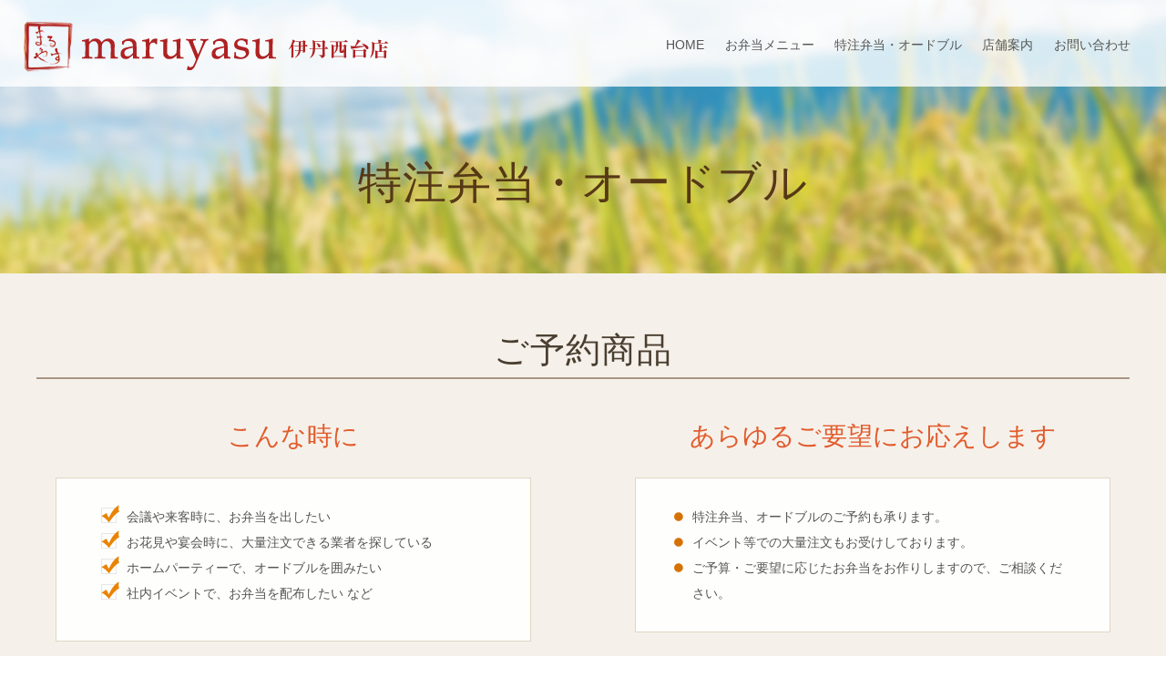

--- FILE ---
content_type: text/html
request_url: http://maruyasu-bento.com/content2.html
body_size: 8772
content:
<!DOCTYPE html>
<html lang="ja">
<head>
<meta charset="utf-8">
<meta http-equiv="X-UA-Compatible" content="IE=edge">
<!--<meta name="viewport" content="width=device-width,initial-scale=1"> -->
<!-- PCのみの場合使用 -->
<meta name="viewport" content="width=1220px">
<meta name="format-detection" content="telephone=no">
<meta name="description" content="まるやすは伊丹市西台にございます、町のお弁当屋さんです。「手作り」にこだわり、昭和60年の創業から30年余り。変わらぬ味をお届けしています。当店では、小さなお子様からご年配の方まで、どなたでも美味しく食べられるよう、様々なメニューをご用意しております。どうぞお気軽にお立ち寄りください。">
<title>特注弁当・オードブル | まるやす</title>
<link rel="stylesheet" href="css/pc.css">
<!--<link rel="stylesheet" href="css/tablet.css">
<link rel="stylesheet" href="css/sp.css"> -->
<link rel="stylesheet" href="css/slicknav.css">
<link rel="stylesheet" href="css/jquery.jscrollpane.css">
<link rel="stylesheet" href="css/add.css">
<script type="text/javascript" src="https://ajax.googleapis.com/ajax/libs/jquery/1.9.1/jquery.min.js"></script>
<script type="text/javascript" src="http://cdnjs.cloudflare.com/ajax/libs/modernizr/2.6.2/modernizr.min.js"></script>
<script type="text/javascript" src="js/jquery.slicknav.min.js"></script>
<script type="text/javascript" src="js/slicknav.js"></script>
<script type="text/javascript" src="js/topbtn.js"></script>
<!-- Global site tag (gtag.js) - Google Analytics -->
<script async src="https://www.googletagmanager.com/gtag/js?id=UA-130652699-1"></script>
<script>
  window.dataLayer = window.dataLayer || [];
  function gtag(){dataLayer.push(arguments);}
  gtag('js', new Date());

  gtag('config', 'UA-130652699-1');
</script>

</head>
<body>
<artice>
  <div id="pageTitle">
    <header id="top-head">
      <div class="inner">
        <h1 class="logo"><a href="index.html"><img src="img/header/logo.png" alt="まるやす"></a></h1>
        <nav>
          <div id="gnav">
            <ul id="menu" class="global-nav clearfix">
              <li><a href="index.html">HOME</a></li>
              <li><a href="content1.html">お弁当メニュー</a></li>
              <li><a href="content2.html">特注弁当・オードブル</a></li>
              <li><a href="content3.html">店舗案内</a></li>
              <li><a href="contact.html">お問い合わせ</a></li>
            </ul>
          </div>
        </nav>
      </div>
    </header>
    <div id="pageTitleTxt">
      <h1>特注弁当・オードブル</h1>
    </div>
  </div>
  <main>
    <section class="bgcolor1">
      <div class="wrapper">
        <h2>ご予約商品</h2>
        <div class="lay2">
          <div class="contPad">
            <p class="catch2Red txtCenter">こんな時に</p>
            <div class="column1_80p">
              <ul class="liCheck">
                <li>会議や来客時に、お弁当を出したい</li>
                <li>お花見や宴会時に、大量注文できる業者を探している</li>
                <li>ホームパーティーで、オードブルを囲みたい</li>
                <li>社内イベントで、お弁当を配布したい など</li>
              </ul>
            </div>
          </div>
        </div>
        <div class="lay2R">
          <div class="contPad">
            <p class="catch2Red txtCenter">あらゆるご要望にお応えします</p>
            <div class="column1_80p">
              <ul class="liOrange">
                <li>特注弁当、オードブルのご予約も承ります。</li>
                <li>イベント等での大量注文もお受けしております。</li>
                <li>ご予算・ご要望に応じたお弁当をお作りしますので、ご相談ください。</li>
              </ul>
            </div>
          </div>
        </div>
        <div class="clear"></div>
        <div class="lay3Plural">
          <p class="txt"><img src="img/content/011.png" alt="" width="100%"></p>
          <h4>特注弁当 1,200円</h4>
        </div>
        <div class="lay3Plural">
          <p class="txt"><img src="img/content/010.png" alt="" width="100%"></p>
          <h4>特注弁当 1,400円</h4>
        </div>
        <div class="lay3Plural">
          <p class="txt"><img src="img/content/012.png" alt="" width="100%"></p>
          <h4>特注弁当 1,700円</h4>
        </div>
        <div class="clear"></div>
        <div class="lay3Plural">
          <p class="txt"><img src="img/content/013.png" alt="" width="100%"></p>
          <h4>オードブル 3,000円</h4>
        </div>
        <div class="lay3Plural">
          <p class="txt"><img src="img/content/014.png" alt="" width="100%"></p>
          <h4>オードブル 4,000円</h4>
        </div>
        <div class="lay3Plural">
          <p class="txt"><img src="img/content/015.png" alt="" width="100%"></p>
          <h4>オードブル 5,000円</h4>
        </div>
        <div class="clear"></div>
      </div>
    </section>
    <section class="bgcolor3">
      <div class="wrapper">
        <h2>ご注文について</h2>
        <div class="lay2">
          <div class="contPad">
            <h3>ご注文方法</h3>
            <p class="txt txtPCcenterSPLeft">お電話またはお問い合わせフォームよりご注文ください。<br>
              ご注文は、3日前までにお願いいたします。</p>
            <div class="contactBtnWrap mb_20">
              <div class="contactBtn"><span class="txtContacBnr hoverTrans"><a href="contact.html">メールフォーム</a></span></div>
              <div class="contactBtn"><span class="txtContacBnrPC pcONspOFF">TEL:072-785-6511</span></div>
            </div>
            <div class="column2_80p">
              <h4 class="txtCenter">下記内容をお伝えください</h4>
              <ul class="liOrangeFlaot">
                <li>ご利用の用途</li>
                <li>ご予算</li>
                <li>ご利用日時</li>
                <li>ご希望の商品名</li>
                <li>個数</li>
                <li>ご担当者様のお名前</li>
                <li>お届け場所</li>
              </ul>
              <div class="clear"></div>
            </div>
          </div>
        </div>
        <div class="lay2R">
          <div class="contPad">
            <h3>注意事項</h3>
            <ul class="liOrange">
              <li>お支払いは、現金のみとなります。</li>
              <li>基本的には、店頭でのお渡しとなります。ただし、10個以上のご注文の場合は配達も可能です。ご相談ください。</li>
              <li>ご予約の変更、キャンセルにつきましては、前日の午前中までにお願いいたします。そのお日にちを過ぎた場合は、キャンセル料としてお品代の50％を頂戴しておりますので、ご了承ください。</li>
            </ul>
          </div>
        </div>
        <div class="clear"></div>
      </div>
    </section>
  </main>
  <footer>
    <p id="pagetop"><a href="#top-head">PAGE TOP</a></p>
    <div id="footerList" class="pcONspOFF">
      <div>
        <ul>
          <li><a href="index.html">HOME</a></li>
          <li><a href="content1.html">お弁当メニュー</a></li>
          <li><a href="content2.html">特注弁当・オードブル</a></li>
          <li><a href="content3.html">店舗案内</a></li>
          <li><a href="contact.html">お問い合わせ</a></li>
        </ul>
        <div class="clear"></div>
      </div>
    </div>
    <div id="footerDataWrap">
      <div class="footDataArea">
        <p class="footLogo"><img src="img/footer/foot_logo.png" alt=""></p>
        <div class="footContactWrap">
          <ul class="footContact">
            <li class="imgHover">
              <p class="telIcn">072-785-6511</p>
            </li>
            <li class="imgHover">
              <p class="mailContact"><a href="contact.html">メールでのお問い合わせ</a></p>
            </li>
          </ul>
        </div>
        <div class="clear"></div>
        <div class="contPadMB">
          <p class="txtCenter txt">〒664-0858<br class="pcOFFspON">
            <span class="pcONspOFF">&nbsp;&nbsp;</span>兵庫県伊丹市西台2-5-22-101</p>
          <p class="txtCenter">[営業時間] 9:30～21:00<br class="pcOFFspON">
            <span class="pcONspOFF">&nbsp;&nbsp;</span>[定休日] 水曜日</p>
        </div>
      </div>
    </div>
    <p class="copyright"><img src="img/footer/copyright.png" alt=""></p>
  </footer>
</artice>
</body>
</html>


--- FILE ---
content_type: text/css
request_url: http://maruyasu-bento.com/css/pc.css
body_size: 41474
content:
/*===========================
basic
===========================*/


html, body, div, span, object, iframe, h1, h2, h3, h4, h5, h6, p, blockquote, pre, abbr, address, cite, code, del, dfn, em, img, ins, kbd, q, samp, small, strong, sub, sup, var, b, i, dl, dt, dd, ol, ul, li, fieldset, form, label, legend, table, caption, tbody, tfoot, thead, tr, th, td, article, aside, canvas, details, figcaption, figure, footer, header, hgroup, menu, nav, section, summary, time, mark, audio, video {
	margin:0;
	padding:0;
	border:0;
	outline:0;
	font-size:100%;
	vertical-align:baseline;
	background:transparent;
	list-style-type: none;
}
body {
	line-height:1;
	-webkit-text-size-adjust: 100%;  /* iPhoneで横にしたときの文字の大きさバグを回避　*/
	min-width:1220px; /* iPadで横にしたときに背景が切れるバグを回避 bgcolor等のpaddingも考慮　*/
}
img {
	max-width: 100%;
}
article, aside, details, figcaption, figure, footer, header, hgroup, menu, nav, section {
	display:block;
}
nav ul {
	list-style:none;
}
blockquote, q {
	quotes:none;
}
blockquote:before, blockquote:after, q:before, q:after {
	content:'';
	content:none;
}
a {
	margin:0;
	padding:0;
	font-size:100%;
	vertical-align:baseline;
	background:transparent;
	color: #008bda;
}
/* 画像の下にできる隙間をなくす */
img {
	vertical-align: bottom;
}
/* hr 要素は不可視で使う */
hr {
	display: none;
}

/* 特別 */

.clear {
	clear:both;
}

div.clear {
	height:0px;
	line-height:0;
	font-size:0;
}

.clear2 {
	clear:both;
}

div.clear2 {
	height:0px;
	line-height:0;
	font-size:0;
	margin-bottom:20px;
}

.clear3 {
	clear:both;
}

div.clear3 {
	height:0px;
	line-height:0;
	font-size:0;
	margin-bottom:50px;
}


/*===========================
fonts
===========================*/

/*  Fonts  */

.MSPminchouFontClass {
	font-family:"ＭＳ Ｐ明朝", "MS PMincho", "ヒラギノ明朝 Pro W3", "Hiragino Mincho Pro", serif;
}






/*===========================
general
===========================*/



body {
	font-size:14px;
	line-height: 1.8em;
	font-family: "ヒラギノ角ゴ Pro W3", "Hiragino Kaku Gothic Pro", "メイリオ", Meiryo, Osaka, "ＭＳ Ｐゴシック", "MS P Gothic", sans-serif;
	margin: 0;
	padding: 0;
	color:#555555;
	background: #fff;
}
.wrapper {
	width: 1200px;
	margin: 0 auto;
}
h1, h2, h3, h4, h5, h6 {
	color: #333;
	letter-spacing: 1px;
	font-weight:normal;
}


h2 {
	font-size: 2.7em;
	line-height:1.3em;
	text-align:center;
	padding-bottom:5px;
	margin-bottom:1em;
	color:#4a3e30;
	border-bottom:2px solid #a89585;
}

h2.h2Catch1 {	
	color:#294e10;
	font-size: 3em;
	line-height:1.3em;
	text-align:center;
	padding-bottom:5px;
	margin-bottom:1.2em;
	border-bottom:none;
}


.fs120p {
	font-size:120%;
}


h2.h2MB {
	margin-bottom:0.2em;
}





.content-title-small {
	font-size:1.6em;
}




h3 {
	color:#955722;
	font-size: 2.2em;
	text-align:center;
	margin:0 0 .75em 0;
	padding:0 0.5em 0.3em 0.5em;
	font-weight:normal;
	line-height:1.2em;
	margin-bottom:0.6em;
	border-bottom:1px dotted #c7bbad;
}

h3.h3Catch1 {
	font-size: 2.5em;
	line-height:1.3em;
	text-align:center;
	padding-bottom:0.1em;
	margin-bottom:0.9em;
	color:#b86902;
	border-bottom:none;
}

h3.h3Catch2 {
	font-size: 1.8em;
	line-height:1.3em;
	text-align:center;
	padding-bottom:0.1em;
	margin-bottom:0.9em;
	color:#d68b53;
	border-bottom:none;
}




h4 {
	color:#d6755f;
	font-size:1.4em;
	margin-bottom:0.5em;
}

h4.h4borderB {
	padding-bottom:0.2em;
	border-bottom:1px dotted #c7bbad;
}



.clearfix:before, .clearfix:after {
	content: " ";
	display: table;
}
.clearfix:after {
	clear: both;
}
.clearfix {
 *zoom: 1;
}

.notes {
	padding: 15px;
	border: 1px solid #ededed;
	margin-bottom: 1em;
}
.contact .notes span {
	color: #ff0000;
}
.notes ul {
	padding: 0 3px 0 3px;
}
.notes ul li:before {
	margin-right: 0.5em;
	content: " ";
	display: inline-block;
	background: #196096;
	width: 0.5em;
	height: 0.5em;
}
.notes ul li {
	padding-left: 1em; /*1em（1文字）分、右に動かす*/
	text-indent: -1em; /*最初の行だけ1em（1文字）分、左に動かす*/
	margin-bottom: 0.5em;
}

.w46p {
	width:46%;
}

.faxNoLink a {
	text-decoration:none;
	color:#333;
}

a.telNoDeco {
	text-decoration:none;
	color:#675b50;
}


.txtBnr a {
	display:block;
	text-align:center;
	color:#FFF;
	text-decoration:none;
	line-height:normal;
	padding:0.5em 1.5em 0.5em 1em;
	background-color: #8A6937;
	margin:0.4em auto;
	width:176px;
	box-sizing: border-box;
	background-image:url(../img/common/btn_arrow.png);
	background-position:right 0.5em center;
	background-repeat:no-repeat;
	border-radius: 5px;
	-webkit-border-radius: 5px;
	-moz-border-radius: 5px;
}



.txtBnr2 a {
	color:#FFF;
	text-decoration:none;
	line-height:normal;
	padding:0.2em 2.5em 0.2em 2em;
	background-color:#caa45d;
	margin:0.4em 0;
	background-image:url(../img/common/btn_arrow.png);
	background-position:right 0.5em center;
	background-repeat:no-repeat;
	border-radius: 5px;
	-webkit-border-radius: 5px;
	-moz-border-radius: 5px;
}



.txtBnr3 a {
	color:#FFF;
	text-decoration:none;
	line-height:normal;
	padding:0.2em 2.5em 0.2em 2em;
	background-color:#97a65b;
	margin:0.4em 0;
	background-image:url(../img/common/btn_arrow.png);
	background-position:right 0.5em center;
	background-repeat:no-repeat;
	border-radius: 5px;
	-webkit-border-radius: 5px;
	-moz-border-radius: 5px;
}


/* contactBtn */

.contactBtnWrap {
	clear:both;
	padding:0 0 0 0;
	text-align:center;
}

.contactBtn {
	display:inline-block;
	vertical-align:top;
	line-height:1;
	margin:0 10px 15px 10px;
}

.txtContacBnr a {
	display:block;
	text-align:center;
	color:#FFF;
	text-decoration:none;
	line-height:normal;
	padding:0.5em 1.5em 0.5em 1em;
	background-color:#F7C144;
	width:190px;
	box-sizing: border-box;
	background-image:url(../img/common/btn_arrow.png);
	background-position:right 0.5em center;
	background-repeat:no-repeat;
	border-radius: 5px;
	-webkit-border-radius: 5px;
	-moz-border-radius: 5px;
}

.txtContacBnrPC {
	display:block;
	text-align:center;
	color:#FFF;
	text-decoration:none;
	line-height:normal;
	padding:0.5em 1em 0.5em 1em;
	background-color:#F7C144;
	width:190px;
	box-sizing: border-box;
	border-radius: 5px;
	-webkit-border-radius: 5px;
	-moz-border-radius: 5px;
}




/*===========================
header
===========================*/



/* header */
#top-head {
    position: fixed;
    width: 100%;
	height:95px;
    margin: 0 auto;
    line-height: 1;
	background: rgba(255,255,255,.8);
	min-width:1200px;
	z-index:500;
}

 
#top-head a,
#top-head {
    text-decoration: none;	
	color:#555555;
	
}
 
#top-head .inner {
    position: relative;
	margin:0 auto;
}

#top-head .logo {
    float: left;
	padding:14px 0 0 20px;
}


ul.global-nav {
    list-style: none;
    position: absolute;
	top:2.5em;
    right: 2em;
}
ul.global-nav li {
    float: left;
    position: relative;
	line-height:2em;
	font-size:1em;
 
}
ul.global-nav li a {
	display:block;
    padding: 0 0.8em;
}

ul.global-nav li a:hover {
	border-bottom:2px #999 solid;
}



/* slicknav_menu */

.slicknav_menu {
	display:none;
}


/*===========================
slider
===========================*/


.bxslider {

}

/*===========================
mainimage
===========================*/


#mainimage {
	background:url(../img/top/mainimage.jpg);
	background-position:center top;
	background-repeat:repeat-x;
	text-align:center;
	width:100%;
	height:750px;
	position: relative;
	background-size:cover;
	
	min-width:1220px; /* iPadで横にしたときに背景が切れるバグを回避 bgcolor等のpaddingも考慮　*/
}

#mainCatch {
	padding-top:10.5em;
}

#mainCatch p {
	text-align:left;
	color: #41321B;
	font-size:2.8em;
	line-height:1.6em;
	background: rgba(255,255,255,.6);
	padding:0.5em 1.5em;
	width:12em;
	margin-left:2%;
}

.mainCatchPad {
	padding-left:0.5em;
}



/*===========================
pageTitle
===========================*/



#pageTitle {
	background:url(../img/common/page_title.jpg);
	background-position:center top;
	background-repeat:repeat-x;
	text-align:center;
	width:100%;
	height:300px;
	background-attachment:scroll;
	position: relative;
	min-width:1200px;
}

#pageTitleTxt {

}

#pageTitleTxt h1 {
	color:#563816;
	font-size:3.4em;
	line-height:1.3em;
	padding:170px 0 0 0;
	margin:0;
}




/*===========================
main_area
===========================*/

.txt {
	margin:0 0 1em 0;
}
.txt2 {
	margin:0 0 2em 0;
}

.txt3 {
	margin:0 0 4em 0;
}

.txtCenter {
	text-align:center;
}

.txtRight {
	text-align:right;
}

.txtLeft {
	text-align:left;
}


/*===========================
onOff
===========================*/

.pcOFFtabletON
 {
	display:none;
}

.pcONtabletOFF {
}

.pcONtabletOFFspON {
}


.pcOFFspON {
	display:none;
}

.pcOFFsp2ON {
	display:none;
}


.pcONspOFF {
}

.pcONsp2OFF {
}

.txtPCcenterSPLeft {
	text-align:center;
}




/*===========================
content
===========================*/


.bgcolorBnr {
	padding:4.3em 10px;
	background: rgba(239,234,220,.6);
	/*background-image:url(../img/common/bnr_back.jpg);*/
	background-position:center top;
	background-repeat:repeat;
}

.bgcolorBnrs {
	padding:4.3em 0 0.5em 0;
	background-color:#fdf2e1;
	background-image:url(../img/common/bnr_back.jpg);
	background-position:center top;
	background-repeat:repeat;
}


.bgcolor1 {
	padding:4.3em 10px;
	background-color:#f5f1ea;
}

.bgcolor1s {
	padding:4.3em 0 0.5em 0;
	background-color:#f5f1ea;
}

.bgcolor2 {
	padding:4.4em 10px;
	background-color:#faf7f6;
}

.bgcolor2s {
	padding:4.4em 0 0.5em 0;
	background-color:#faf7f6;
}


.bgcolor3 {
	padding:4.4em 10px;
	background-color:#fff;
}

.bgcolor3s {
	padding:4.4em 0 0.5em 0;
	background-color:#fff;
}


.bgIdea {
	padding:4.3em 10px;
	background-image:url(../img/aboutus/catch_back.jpg);
	background-position:center;
	background-size:cover;
}


.bgIdeaBusiness {
	padding:4.3em 10px;
	background-image:url(../img/aboutus/business_back.jpg);
	background-position:center top;
	background-size:cover;
}

.bgIdeaSupport {
	padding:4.3em 10px;
	background-image:url(../img/support/catch_back.jpg);
	background-position:center;
	background-size:cover;
}



.fs1_3em {
	font-size:1.3em;
}





/*===========================
footer
===========================*/


footer {
}

#footerList {
	padding:0 3% 0 3%;
	padding:20px 0;
	clear:both;
	background-color:#705c48;
	line-height:normal;
	position: relative;
	overflow: hidden;
}

#footerList ul {
	float:left;
	left:50%;
	position:relative;
}

#footerList li {
	float:left;
	left:-50%;
	position:relative;
	padding:0 1em;
}

#footerList a {
	text-decoration:none;
	color:#fff;
}

#footerList a:hover {
	text-decoration:underline;
}

#footerDataWrap {
	padding:0 10px;
	clear:both;
	background-color:#f1eee6;
}

.footDataArea {
	width:1200px;
	margin:0 auto;
	padding:30px 0 10px 0;
}


.footDataArea a {
	text-decoration:none;
	color:#333;
}

.footDataArea a:hover {
	text-decoration:underline;
}


.footLogo {
	text-align:center;
	margin-bottom:0.5em;
}



.lay3foot {
	width:31%;
	float:left;
	margin:0 3% 2% 0;
}

.lay3footR {
	width:31%;
	float:left;
	margin:0 0 2% 0;
}

.lay3footR2 {
	width:60%;
	float:left;
	margin:0 0 2% 0;
}


.telIcn {
	background-image:url(../img/footer/icn_tel.png);
	background-repeat:no-repeat;
	background-position:left 0.1em;
	color:#ac6565;
	font-size:2.6em;
	line-height:1.2em;
	padding:0.1em 0 0 1.3em;
	margin:0 0 0.2em 0;
}

.telIcn a {
	color:#ac6565;
	text-decoration:none;
}

.telIcn a:hover {	
	color:#ac6565;
	text-decoration:none;
}


.mailContact a {
	display:block;
	border:1px solid #d8b649;
	margin:0 0 0 0;
	padding:0.4em 1em 0.4em 2em;
	text-align:center;
	width:260px;
	background-image:url(../img/footer/icn_mail.png);
	background-repeat:no-repeat;
	background-position:1em center;
	font-size:1.2em;
	color:#754921;
}

.mailContact a:hover {
	cursor:pointer;
    filter: alpha(opacity=70);
    -ms-filter: "alpha(opacity=70)"; 
    -moz-opacity:0.7; 
    -khtml-opacity: 0.7; 
    opacity:0.7;
    zoom:1;
	
	transition: all 0.3s ease;
	-webkit-transition: all 0.3s ease;
	-moz-transition: all 0.3s ease;
	-o-transition: all 0.3s ease;
	
	text-decoration:none;
	background-color:#FFFCFB;
	
}

.companyPlace {
	min-height:2em;
	background-image:url(../img/footer/icn_list.png);
	background-repeat:no-repeat;
	background-position:left 0.5em;
	padding:0 0 1em 1em;
}


/* footContactWrap */

.footContactWrap {
	text-align:center;
	margin-bottom:1em;
}


/* footBnr2div */

ul.footContact {
	clear:both;
	padding:1em 0 0 0;
	text-align:center;
}

ul.footContact li {
	display:inline-block;
	vertical-align:top;
	line-height:1.8em;
	margin:0 1.25em 1.25em 1.25em;	
}


/* snsBtn */

#snsBtn {
	clear:both;
	padding:1.5em 0 0 0;
	text-align:center;
}

#snsBtn div {
	display:inline-block;
	vertical-align:top;
	line-height:1;
}

.copyright {
	font-size:92%;
	line-height:2.8em;
	text-align:center;
	background-color:#fff;
	margin:1em 0 3em;
}


/*===========================
other
===========================*/


/* font color */

.fcRedOrange {
	color:#FB5328;
}

.fcBlue {
	color:#1A71B0;
}

.fcOrange {
	color:#eb9423;
}

.fcYG {
	color:#95B526;
}

/* pagetop */

#pagetop {
	position: fixed;
	bottom: 80px;
	right: 10px;
	z-index:20;
}

#pagetop a {
	display:block;
	background-image:url(../img/footer/btn_pagetop.png);
	background-repeat:no-repeat;
	width:43px;
	height:43px;
	text-indent:-7777px;
}

#pagetop a:hover {
	cursor:pointer;
    filter: alpha(opacity=70);
    -ms-filter: "alpha(opacity=70)"; 
    -moz-opacity:0.7;
    -khtml-opacity: 0.7;
    opacity:0.7;
    zoom:1;
	
	transition: all 0.3s ease;
	-webkit-transition: all 0.3s ease;
	-moz-transition: all 0.3s ease;
	-o-transition: all 0.3s ease;
}


/* 「※」付きなど用の文字インデント */

.txtInd {
	padding-left:1em;  
	text-indent:-1em; 
}

.txtInd2 {
	padding-left:1em;  
	text-indent:-1em;
	margin-bottom:1.2em;
}



.txtIcon {
	color:#FFF;
	text-align:center;
	font-size:1.2em;
	line-height:normal;
	padding:0.4em 1em 0.5em 1em;
	background-color:#278976;
	margin:0.4em 1em;
	border-radius: 5px;
	-webkit-border-radius: 5px; 
	-moz-border-radius: 5px;
}

.txtBA {
	color:#FFF;
	text-align:center;
	font-size:1em;
	line-height:normal;
	padding:0.2em 1em 0.2em 1em;
	background-color:#939393;
	margin:0.2em 0.8em;
	border-radius: 5px;
	-webkit-border-radius: 5px; 
	-moz-border-radius: 5px;
}






.dataArea {
	padding:40px 0 40px 0;
	border-top:1px solid #d8e3ec;
	clear:both;
}
.topData {
	border-top:none;
}
.dataArea .data {
	float:left;
	margin-right:20px;
}
.pdf {
	background-image:url(../img/common/icn_pdf.png);
	background-position:0 4px;
	background-repeat:no-repeat;
	padding-left:21px;
}
.external {
	background-image:url(../img/common/icn_externallink.png);
	background-position:right 4px;
	background-repeat:no-repeat;
	padding-right:15px;
}


.catch1 {
	color:#ab2e3a;
	font-size:2.8em;
	margin-bottom:0.6em;
	line-height:1.8em;
}

.catch2 {
	color:#507a33;
	font-size:2em;
	margin-bottom:0.5em;
	line-height:1.8em;
}

.catch2Red {
	color:#e25b2c;
	font-size:2em;
	margin-bottom:0.5em;
	line-height:1.8em;
}


.catch2YG {
	color:#8DAD0E;
	font-size:2em;
	margin-bottom:0.6em;
	line-height:1.8em;
}

.catch2DP {
	color:#d15965;
	font-size:2em;
	margin-bottom:0.6em;
	line-height:1.8em;
}

.catchS {
	color:#D7770D;
	font-size:1.2em;
	margin-bottom:0.5em;
}






.hoverTrans  a:hover {
	cursor:pointer;
    filter: alpha(opacity=70);
    -ms-filter: "alpha(opacity=70)"; 
    -moz-opacity:0.7; 
    -khtml-opacity: 0.7; 
    opacity:0.7;
    zoom:1;
	
	transition: all 0.3s ease;
	-webkit-transition: all 0.3s ease;
	-moz-transition: all 0.3s ease;
	-o-transition: all 0.3s ease;
}

.hoverTrans Ex img {
	transition: 0.3s;
}


.hoverTransEx img:hover {
	-webkit-transform: scale(1.1);
	-moz-transform: scale(1.1);
	-ms-transform: scale(1.1);
	-o-transform: scale(1.1);
	transform: scale(1.1);
}


.comingsoon {
	color:#999;
	font-size:3em;
	text-align:center;
	padding:20% 0;
	line-height:normal;
	background-color:#FDFDFD;
	margin-bottom:2em;
}

.comingsoon2 {
	color:#999;
	font-size:2em;
	text-align:center;
	padding:20% 0;
	line-height:normal;
	background-color:#FDFDFD;
	margin-bottom:2em;
	border:#ececec 1px solid;
}




/*===========================
content
===========================*/

.contPad0 {
	padding:0;
}

.contPad {
	padding:0 10px;
}

.contPadMB {
	padding:0 10px;
	margin-bottom:2em;
}

.contPadMB2 {
	padding:0 10px;
	margin-bottom:4em;
}

.contPad0MB3 {
	padding:0;
	margin-bottom:2em;
}

.contPad2 {
	padding:10px 0;
}

.contPad3 {
	padding:0 20px;
}

.contPad4 {
	padding:0 5px;
}

.contPad5 {
	width:70%;
	margin:0 auto;
}

.w80p {
	display:block;
	width:80%;
	margin:0 auto;
}

.w70p {
	display:block;
	width:70%;
	margin:0 auto;
}



/* 1カラム */

.lay1 {
	width:100%;
	padding:1.8em 0;
}
.floatr {
	float:right;
	margin:-0.2em 1em 1em 3.5em;
}
.floatl {
	float:left;
	margin:0.2em 3.5em 1em 1em;
}
.half img {
	width:46%;
}
.oneThird img {
	width:30%;
}

/* 2カラム */

.lay2 {
	width:47%;
	float:left;
	margin:0 6% 2em 0;
}

.lay2R {
	width:47%;
	float:left;
	margin:0 0 0 0;
}



/* 3カラム */



.lay3 {
	width:31%;
	float:left;
	margin:0 3% 2% 0;
}

.lay3R {
	width:31%;
	float:left;
	margin:0 0 2% 0;
}


.lay3Tablet {
	width:31%;
	float:left;
	margin:0 3% 2% 0;
}

.lay3TabletR {
	width:31%;
	float:left;
	margin:0 0 2% 0;
}





/* 2カラム　複数 */

.lay2Plural {
	width:46%;
	float:left;
	margin:0 2% 3em 2%;
}

.lay2Plural2 {
	width:46%;
	float:left;
	margin:0 2% 1em 2%;
}

.lay2PluralTablet2 {
	width:46%;
	float:left;
	margin:0 2% 3em 2%;
}




/* 3カラム　複数 */

.lay3Plural {
	width:29%;
	float:left;
	margin:3% 2%;
	text-align:center;
}

.lay3Plural2 {
	width:31.3%;
	float:left;
	margin:0 1% 4% 1%;
}


.lay3Plural3 {
	width:31.3%;
	float:left;
	margin:0 1% 0 1%;
	text-align:left;
}


/* 3カラム　複数 inlineB */

.inlineB3 {
	width:100%;
	font-size:0px;
	text-align: center;
}

.inlineB3 li {
	width:310px;
	margin:0 15px;
	display:inline-block;
	text-align: center;
}


/* 4カラム　複数 */ 


.lay4Plural2 {
	width:23.8%;
	float:left;
	margin:0 0.6% 15px 0.6%;
	text-align:center;
}



/*　1：2　*/

.div1-2_1 {
	float:left;
	width:32%;
	margin:0 2% 1em 2%;
}

.div1-2_2 {
	float:left;
	width:60%;
	margin:0 2% 1em 2%;
}



/* autoカラム　複数 */ 


.layAuto {
	display:inline-block;
	text-align: center;
	margin:0 4px 10px 4px;
}


/* コラム */ 

.column1_80p {
	width:80%;
	margin:20px auto;
	padding:2em 3em;
	border:1px solid #E1D6C4;
	background: rgba(255,255,255,.9);
}

.column1_60p {
	width:60%;
	margin:20px auto;
	padding:2em 3em;
	border:1px solid #E1D6C4;
	background: rgba(255,255,255,.9);
}

.column2_80p {
	width:80%;
	margin:20px auto;
	padding:2em 3em;
	border:3px double #df9a5e;
	background: rgba(255,255,255,.9);
}

.column2_60p {
	width:60%;
	margin:20px auto;
	padding:2em 3em;
	border:3px double #df9a5e;
	background: rgba(255,255,255,.9);
}


.column3_80p {
	width:80%;
	margin:20px auto;
	padding:2em 3em;
	border:4px dashed #a82430;
	background: rgba(255,255,255,.95);
	border-radius: 10px;
	-webkit-border-radius: 10px; 
	-moz-border-radius:10px; 
}

.column3_60p {
	width:60%;
	margin:20px auto;
	padding:2em 3em;
	border:4px dashed #a82430;
	background: rgba(255,255,255,.95);
	border-radius: 10px;
	-webkit-border-radius: 10px; 
	-moz-border-radius:10px; 
}

.column4_80p {
	width:80%;
	margin:20px auto;
	padding:2em 3em;
	border:4px dashed #8c9b50;
	background: rgba(255,255,255,.95);
	border-radius: 10px;
	-webkit-border-radius: 10px; 
	-moz-border-radius:10px; 
}

.column4_60p {
	width:60%;
	margin:20px auto;
	padding:2em 3em;
	border:4px dashed #8c9b50;
	background: rgba(255,255,255,.95);
	border-radius: 10px;
	-webkit-border-radius: 10px; 
	-moz-border-radius:10px; 
}

.column5_80p {
	width:80%;
	margin:20px auto;
	padding:2em 3em;
	border:4px dashed #F3CB50;
	background: rgba(255,255,255,.95);
	border-radius: 10px;
	-webkit-border-radius: 10px; 
	-moz-border-radius:10px; 
}

.column5_60p {
	width:60%;
	margin:20px auto;
	padding:2em 3em;
	border:4px dashed #F3CB50;
	background: rgba(255,255,255,.95);
	border-radius: 10px;
	-webkit-border-radius: 10px; 
	-moz-border-radius:10px; 
}










/* table */

.nowrap {
	white-space: nowrap;
}

.w50p {
	width:50%;
}

.w30p {
	width:30%;
}

.w20p {
	width:20%;
}

/* 背景画像の上に使うtable */

table.table1  {
	border-collapse: collapse;
	border-top: 1px #cccccc solid;
}


table.table1 th {
	padding:7px;
	border-bottom: 1px #cccccc solid;
	font-weight:normal;
	text-align:left;
	vertical-align:top;
	color:#3F7A16;
}

table.table1 td {
	padding:7px;
	border-bottom: 1px #cccccc solid;
	font-weight:normal;
}

/* table1の変更バージョン */

table.table1_2 {
	width:100%;
	padding:0 30px 30px 30px;
	border-collapse: collapse;
}
table.table1_2 tr {
}
table.table1_2 th {
	padding:7px;
	border-bottom: 1px #cccccc solid;
	font-weight:normal;
	text-align:left;
}
table.table1_2 td {
	padding:5px;
	border-bottom: 1px #cccccc solid;
	font-weight:normal;
}


/* 普通のtable */

table.table2 {
	width:100%;
	border-top: 1px #cdcdcd solid;
	border-left: 1px #cdcdcd solid;
	border-collapse: collapse;
	color:#444;
}
table.table2 th {
	padding:0.35em 0.5em;
	border-bottom: 1px #cdcdcd solid;
	border-right: 1px #cdcdcd solid;
	background-color: #FEFDFA;
	letter-spacing:0;
	font-weight:normal;
	vertical-align:middle;
	
}
table.table2 td {
	padding:0.35em 0.5em;
	border-bottom: 1px #cdcdcd solid;
	border-right: 1px #cdcdcd solid;
	font-weight:normal;
	background-color:#FFFFFF;
	letter-spacing:0;
}


table.table2 td.table2TdCenterBgcolor {
	background-color:#FEFFFB;
}

table.table2 td.table2TdCenterBgcolor2 {
	background-color:#FAFAFA;
}


table.table2 td.tdBgC01 {
	background-color:#FFFDE8;
	text-align:center;
	vertical-align:middle;
}

table.table2 td.tdBgC02 {
	background-color:#F9FDE8;
	text-align:center;
	vertical-align:middle;
}

table.table2 td.tdBgC03 {
	background-color:#F1FEFA;
	text-align:center;
	vertical-align:middle;
}


table.table2 td.tdBgC04 {
	background-color:#FBF8FE;
	text-align:center;
	vertical-align:middle;
}


table.table2 td.tdBgC05 {
	background-color:#FEF5FD;
	text-align:center;
	vertical-align:middle;
}

.tdCenter {
	text-align:center;
	vertical-align:middle;
}


/* 縦に並ぶtable */

table.table3 {	
	width:100%;
	border-top: 1px #cdcdcd solid;
	border-left: 1px #cdcdcd solid;
	border-collapse: collapse;
	margin-bottom:1.5em;
}
table.table3 th {
	padding:0.35em 0.5em;
	border-bottom: 1px #cdcdcd solid;
	border-right: 1px #cdcdcd solid;
	letter-spacing:0;
	font-weight:normal;
	white-space: nowrap;
	text-align:center;
	vertical-align:middle;
	width:auto;
	background-color:#FEFDFA;
}

table.table3 .table3w30p {
	width:30%;
}

table.table3 .table3w50p {
	width:50%;
}


table.table3 td {
	padding:0.35em 0.5em;
	border-bottom: 1px #cdcdcd solid;
	border-right: 1px #cdcdcd solid;
	font-weight:normal;
	background-color:#FFFFFF;
	letter-spacing:0;
}






/* アクセス */






/* フロー */

/* フローCenter */

.area_flowC {
	padding:0 5em;
}

.area_flowC2 {
	padding:0 1em;
}

.area_flowC .inner_flow {
	border:1px solid #E1E1E1;
	padding:24px 30px;
	border-radius:5px;
    -webkit-border-radius: 5px; 
    -moz-border-radius: 5px;
	min-height:1em;
	background-color:#FFFEFD;
}





.area_flowC .inner_flow .largeTxt {
	font-size:1.6em;
	text-align:center;
	color:#E68E0B;
	border-bottom:1px dotted #CCC;
	padding-bottom:0.2em;
	margin-bottom:0.5em;
}



.area_flowC .inner_flow .txtWrap {
	/* padding:24px 30px; */ 
	padding:0 2em;
}

.area_flowC .inner_flow p.flowImg {
	text-align:center;
	margin:0.5em auto;
}


.area_flowC .arrow {
	margin:5px auto;
	display:block;
	width:40px;
	height:26px;
	background:url(../img/common/arrow_down_s.png) center bottom no-repeat;
	text-indent:-9999px;
	margin-top:0px;
}


/* フローSmall */

.area_flowS {
	padding:0 0px;
}
.area_flowS .inner_flow {
	background-color:#fefefe;
	border:1px solid #E1E1E1;
	padding:2px 4px;
	border-radius:5px;        /* CSS3草案 */  
    -webkit-border-radius: 5px;    /* Safari,Google Chrome用 */  
    -moz-border-radius: 5px;   /* Firefox用 */ 
	min-height:1em;
}


.area_flowS .inner_flow .largeTxtOra {
	font-size:1.1em;
	text-align:center;
	color:#E87A02;
}

.area_flowS .inner_flow .largeTxtGre {
	font-size:1.1em;
	text-align:center;
	color:#79A323;
}

.area_flowS .inner_flow .txtWrap {
}


.area_flowS .arrow {
	margin:0 auto;
	display:block;
	width:40px;
	height:26px;
	background:url(../img/common/arrow_down_s.png) center bottom no-repeat;
	text-indent:-9999px;
	margin-top:0px;
}





/* 単語フロー */

.flowTxt {
	display:block;
	float:left;
	margin:0 10px 10px 10px;
	border:1px solid #CCC;
	padding:0.5em 2em;
	background-color:#FBFEFF;
}

.flowTxtArrow {
	display:block;
	float:left;
	background-image:url(../img/common/flowtxt_arrow.png);
	width:8px;
	height:2.5em;
	background-position:center;
	text-indent:-7777px;
	background-repeat:no-repeat;
}


/* リスト追加 */


.admit {
	border:2px #c9d4dc solid;
	padding:30px;
}

.admit li {
	float:left;
	width:25%;
	line-height:2.5em
}

.admit li span {
	width:80px;
	display:block;
	float:left;
}

ul.liReseter  {
	line-height:1.8em;
	margin-left:15px;
}

ul.liReseterMB li {
	display:list-item;
	list-style-type: disc;
	list-style-position: outside;
	padding-left:-10px;
}

ul.liReseterMB  {
	line-height:1.8em;
	margin:0 0 2em 15px;
}

ul.liReseter li {
	display:list-item;
	list-style-type: disc;
	list-style-position: outside;
	padding-left:-10px;
}

ul.liReseter2  {
	line-height:1.8em;
	margin:0 0 12px 30px;
}

ul.liReseter2 li {
	display:list-item;
	list-style-type: disc;
	list-style-position: outside;
	padding-left:-10px;
}

ul.liReseterFloat  {
	line-height:1.8em;
	margin-left:15px;
}

ul.liReseterFloat li {
	display:list-item;
	list-style-type: disc;
	list-style-position: outside;
	padding-left:-10px;
	float:left;
	padding-right:3em;
}

ul.liReseterFloat3Div  {
	line-height:1.8em;
	margin-left:2em;
}

ul.liReseterFloat3Div li {
	display:list-item;
	list-style-type: disc;
	list-style-position: outside;
	padding-left:-10px;
	float:left;
	padding-right:1em;
	width:31%;
}

.fs90p {
	font-size:90%;
}



ol.liReseter {
	line-height:1.8em;
	margin-left:20px;
}

ol.liReseter li {
	display:list-item;
	list-style-type:decimal;
	list-style-position: outside;
	padding-left:-10px;
}

ol.liReseter2 {
	line-height:1.8em;
	margin:0 0 20px 50px;
}

ol.liReseter2 li {
	display:list-item;
	list-style-type:decimal;
	list-style-position: outside;
	padding-left:-10px;
}

ul.liCheck {
	margin-left:5px;
	padding-bottom:10px;
}

ul.liCheck li {
	list-style-type: none;
	list-style-position: outside;
	padding:0 0 0 30px;
	background-image:url(../img/common/icn_check.png);
	background-position:1px 1px;
	background-repeat:no-repeat;
	line-height:2em;
}

ul.liCheck2 {
	margin-bottom:15px;
}

ul.liCheck2 li {
	list-style-type: none;
	list-style-position: outside;
	padding:0 0 0.3em 30px;
	background-image:url(../img/common/icn_check.png);
	background-position:0px 4px;
	background-repeat:no-repeat;
	padding-right:10px;
	line-height:1.8em;
	font-size:1.3em;
	color:#C44806;
}

ul.liCheck2 p { 
	font-size:80%;
	line-height:normal;
	color:#333;
}


ul.liOrange {
	margin-left:0;
}

ul.liOrange li {
	list-style-type: none;
	list-style-position: outside;
	padding:0 0 0 20px;
	background-image:url(../img/common/clip_li_orange.png);
	background-position:0px 9px;
	background-repeat:no-repeat;
	line-height:2em;
}

ul.liOrange2 {
	margin:0 0 20px 20px;
}

ul.liOrange2 li {
	list-style-type: none;
	list-style-position: outside;
	padding:0 0 10px 20px;
	background-image:url(../img/common/clip_li_orange.png);
	background-position:0px 8px;
	background-repeat:no-repeat;
	line-height:2em;
	font-size:110%;
}

ul.liOrangeFlaot {
	margin-left:0;
}

ul.liOrangeFlaot li {
	list-style-type: none;
	list-style-position: outside;
	padding:0 0 0 20px;
	background-image:url(../img/common/clip_li_orange.png);
	background-position:0px 8px;
	background-repeat:no-repeat;
	float:left;
	padding-right:30px;
}

ul.liWoodFlaot {
	margin-left:0;
	text-align: center;
}

ul.liWoodFlaot li {
	list-style-type: none;
	list-style-position: outside;
	padding:0.2em 2em 0.2em 1.2em;
	font-size:1.2em;
	background-image:url(../img/common/icn_wood.png);
	background-position:0 0.4em;
	background-repeat:no-repeat;
	display:inline-block;
	text-align: center;
}

ul.liYGFlaot {
}

ul.liYGFlaot li {
	list-style-type: none;
	list-style-position: outside;
	padding:0 30px 0 20px;
	background-image:url(../img/common/clip_li_kimidori.gif);
	background-position:0px 5px;
	background-repeat:no-repeat;
	float:left;
	font-size:1.2em;
}


ul.liYG {
}

ul.liYG li {
	list-style-type: none;
	list-style-position: outside;
	padding:0 0 0 20px;
	background-image:url(../img/common/clip_li_kimidori.gif);
	background-position:0px 8px;
	background-repeat:no-repeat;
	padding-right:10px;
	line-height:1.8em;
}

ul.liYG2 {
	margin:0 0 50px 20px;
}

ul.liYG2 li {
	list-style-type: none;
	list-style-position: outside;
	padding:0 0 0 20px;
	background-image:url(../img/common/clip_li_kimidori.gif);
	background-position:0px 8px;
	background-repeat:no-repeat;
	line-height:2em;
	font-size:110%;
}


ul.liBlue {
	margin-bottom:15px;
}

ul.liBlue li {
	list-style-type: none;
	list-style-position: outside;
	padding:0 0 0 20px;
	background-image:url(../img/common/clip_li_blue.gif);
	background-position:0px 8px;
	background-repeat:no-repeat;
	padding-right:10px;
	line-height:2em;
}

ul.liBlue3 {
	margin-bottom:30px;
}

ul.liBlue3 li {
	list-style-type: none;
	list-style-position: outside;
	padding:0 10px 0 20px;
	background-image:url(../img/common/clip_li_blue.gif);
	background-position:0px 8px;
	background-repeat:no-repeat;
	line-height:2em;
}

ul.liBlueFlaot {
	margin-bottom:15px;
}

ul.liBlueFlaot li {
	list-style-type: none;
	list-style-position: outside;
	padding:0 30px 0 20px;
	background-image:url(../img/common/clip_li_blue.gif);
	background-position:0px 8px;
	background-repeat:no-repeat;
	float:left;
	line-height:2em;
}



ul.liBlueLarge {
	margin-bottom:15px;
}

ul.liBlueLarge li {
	list-style-type: none;
	list-style-position: outside;
	padding:0 0 2px 24px;
	background-image:url(../img/common/li_large_blue.png);
	background-position:0px 8px;
	background-repeat:no-repeat;
	padding-right:10px;
	line-height:1.8em;
	font-size:1.3em;
}

ul.liBlueLarge2 {
	margin:0 0 20px 20px;
}

ul.liBlueLarge2 li {
	list-style-type: none;
	list-style-position: outside;
	padding:0 0 2px 24px;
	background-image:url(../img/common/li_large_blue.png);
	background-position:0px 8px;
	background-repeat:no-repeat;
	padding-right:10px;
	line-height:1.8em;
	font-size:1.3em;
}


ul.liBlueLarge3 {
	margin-bottom:30px;
}

ul.liBlueLarge3 li {
	list-style-type: none;
	list-style-position: outside;
	padding:0 0 2px 24px;
	background-image:url(../img/common/li_large_blue.png);
	background-position:0px 8px;
	background-repeat:no-repeat;
	padding-right:10px;
	line-height:1.8em;
	font-size:1.3em;
}

ul.businessMark {
	margin-bottom:15px;
}

ul.businessMark li {
	list-style-type: none;
	list-style-position: outside;
	padding:2px 0 2px 24px;
	background-image:url(../img/common/li_mark.png);
	background-position:0px 5px;
	background-repeat:no-repeat;
	padding-right:10px;
	color:#1d6215;
	font-size:18px;
}

ul.businessMark li p {
	color:#444444;
	font-size:14px;
	margin-bottom:10px;
}

ul.liOrangeFlaot {
	margin-left:0;
}

ul.liPDFFloat {
	margin-bottom:10px;
}

ul.liPDFFloat li {
	list-style-type: none;
	list-style-position: outside;
	padding:0 30px 0 20px;
	background-image:url(../img/common/pdficon_small.png);
	background-position:0px 3px;
	background-repeat:no-repeat;
	float:left;
}

ul.liPageAnch li {
	list-style-type: none;
	list-style-position: outside;
	padding:0 0 0 20px;
	background-image:url(../img/common/icn_page_anch.png);
	background-position:0px 8px;
	background-repeat:no-repeat;
	float:left;
	padding-right:30px;
}


ol.liFeature li {
	list-style-type: none;
	list-style-position: outside;
	padding:12px 0 12px 55px;
	margin-bottom:7px;
	background-position:0 0;
	background-repeat:no-repeat;
	line-height:1.2em;
	font-size:1.3em;
}

ol.liFeature li.liFeature01 {
	background-image:url(../img/common/feature_small_01.png);
}

ol.liFeature li.liFeature02 {
	background-image:url(../img/common/feature_small_02.png);
}

ol.liFeature li.liFeature03 {
	background-image:url(../img/common/feature_small_03.png);
}

ol.liFeature li.liFeature04 {
	background-image:url(../img/common/feature_small_04.png);
}

ol.liFeature li.liFeature05 {
	background-image:url(../img/common/feature_small_05.png);
}

ol.liFeature li.liFeature06 {
	background-image:url(../img/common/feature_small_06.png);
}

ol.liFeature li.liFeature07 {
	background-image:url(../img/common/feature_small_07.png);
}

ol.liFeature li.liFeature08 {
	background-image:url(../img/common/feature_small_08.png);
}

ol.liFeature li.liFeature09 {
	background-image:url(../img/common/feature_small_09.png);
}

ol.liFeature li.liFeature10 {
	background-image:url(../img/common/feature_small_10.png);
}


/* faq */

dl.faq dt {
	padding:5px 0 10px 38px;
	background-image:url(../img/common/icn_q.png);
	background-position:left 6px;
	background-repeat:no-repeat;
	font-size:120%;
	color:#E87313;
}

dl.faq dd {
	padding:0 15px 20px 38px;
	background-image:url(../img/common/icn_a.png);
	background-position:0px 2px;
	background-repeat:no-repeat;
}

dl.info {
	<!--height:250px;-->
	overflow:auto;
}

dl.info dt {
	float: left;
	clear:left;
	width: 6em;
	margin:0;
	padding: 1.2em 0 1.2em 0.5em;
}

dl.info dd {
	margin:0;
	padding: 1.2em 0 1.2em  6.5em;
	border-bottom:#cccccc dotted 1px;
}

dl.info dt:last-child {
	border-bottom:none;
}
dl.info dd:last-child  {
	border-bottom:none;
}


dl.history dt {
	float: left;
	clear:left;
	width: 110px;
	margin:0;
	padding: 7px 0 8px 4px;
}

dl.history dd {
	margin:0;
	padding: 7px 0 8px 114px;
	border-bottom:#cccccc dotted 1px;
}


dl.history2 {
	 border-top:#294DA9 dotted 1px;
}

dl.history2 dt {
	float: left;
	clear:left;
	width: 100px;
	margin:0;
	padding: 7px 0 8px 4px;
}

dl.history2 dd {
	margin:0;
	padding: 7px 0 8px 104px;
	border-bottom:#294DA9 dotted 1px;
}


.imgFloatRight {
	float:right;
	margin:0 0 1em 2em;
}

.imgFloatRightTabletCenter {
	float:right;
	margin:0 0 1em 2em;
}

.imgFloatLeft {
	float:left;
	margin:0 2em 1em 0;
}

.imgFloatLeftTabletCenter {
	float:left;
	margin:0 2em 1em 0;
}




/* BeforeAfter */

.BeforeAfter {
	width:90%;
	height:auto;
	margin:0 auto 2em auto;
}

.baDiv {
	width:38%;
	float:left;
	margin:0 1% 2% 1%;
	text-align:center;
}

.baArrowWrap {
	float:left;
	width:16%;
	margin:0 1% 2% 1%; 
}


.baArrow {
	background-image:url(../img/common/arrow_right.png);
	width:52px;
	height:80px;
	text-indent:-7777px;
	background-repeat:repeat;
	margin:33% auto 0 auto;
}

.baTxt {
	display:block;
	font-size:1.1em;
	background-color:#518404;
	color:#FFF;
	padding:0.1em 2em 0.1em 2em;
	-webkit-border-radius:5px;
	-moz-border-radius:15px; 
	border-radius:5px;
	margin:0.5em 0;
	max-width:4em;
}

.telBig {
	font-size:2em;
	color:#2378BE;
}


/*===========================
ページ内リンク直し
===========================*/

:target:before {
   content:"";
   display:block;
   height:75px;/* ヘッダの高さ = 50px */
   margin:-75px 0 0;/* ヘッダの高さ = 50px */
}



/*===========================
index
===========================*/

h2.bnrContTit {
	color:#543d00;
	font-size: 2.2em;
	line-height:1.2em;
	border:none;
	text-align:center;
	margin:0 0 0.2em 0;
}

h2.bnrContTit2 {
	color:#543d00;
	font-size: 2.2em;
	line-height:1.2em;
	border:none;
	text-align:center;
	margin:0 0 0.2em 0;
}

h2.bnrContTit3 {
	color:#543d00;
	font-size: 2.2em;
	line-height:1.2em;
	border:none;
	text-align:center;
	margin:0 0 0.2em 0;
}

.bnr_details {
	text-align:center;
	margin:20px 0;
}

h2.h2Info {
	font-size: 2.7em;
	line-height:1.3em;
	text-align:center;
	padding-bottom:5px;
	margin-bottom:0.5em;
	color:#0b7d36;
	border-bottom:2px solid #ecc967;
}

.snsBnrArea {
	margin:0.5em 0;
}

.snsBnr {
	float:left;
	margin:0 1em 0 0;
}


/*===========================
anchor
===========================*/


#anchor01 {
	margin-top:-95px;
	padding-top:95px;
}

#anchor02 {
	margin-top:-95px;
	padding-top:95px;
}

#anchor03 {
	margin-top:-95px;
	padding-top:95px;
}





/*===========================
contact
===========================*/


.contactTel {
	display:block;
	background-image:url(../img/contact/tel.png);
	background-repeat:no-repeat;
	background-position:left 0.1em;
	color:#ac6565;
	font-size:3.8em;
	line-height:1.2em;
	padding:0 0 0 1.3em;
	margin:0.6em auto 0.6em auto;
	width:8em;
}

.contactTel a {
	color:#ac6565;
	text-decoration:none;
}

.contactTel a:hover {	
	color:#ac6565;
}



.contact table {	
	width:100%;
	border-top: 1px #cdcdcd solid;
	border-left: 1px #cdcdcd solid;
	border-collapse: collapse;
	color:#444;
	margin-bottom:1.5em;
}
.contact table th {
	padding:0.5em 0.5em;
	border-bottom: 1px #cdcdcd solid;
	border-right: 1px #cdcdcd solid;
	background-color:#FEFDFA;
	color:#333;
	letter-spacing:0;
	font-weight:normal;
	white-space: nowrap;
	text-align:center;
	vertical-align:middle;
}
.contact table td {
	padding:0.5em 0.5em;
	border-bottom: 1px #cdcdcd solid;
	border-right: 1px #cdcdcd solid;
	font-weight:normal;
	background-color:#FFFFFF;
	letter-spacing:0;
}
.contact table td .select {
	margin-bottom: 0.5em;
}
.contact table td .select li {
	float: left;
	margin-right: 20px;
}
.contact table td .select li input {
	vertical-align: middle;
}
.contact table td label {
	padding: 0 0 0px 5px;
}
.contact table input {
	margin: 2px 0 2px 0;
	height: 1.6em;
	border: 1px solid #CCC;
}
.contact .formBtn {
	width: 100%;
	text-align: center;
	margin-bottom: 30px;
}
.contact .btnSend {
	background-color:#999999;
	color: #FFF;
	padding: 8px 0;
	margin: 0 5px 0 5px;
	border: 0;
	width:160px;
	border-radius: 3px;
	-webkit-border-radius: 3px;
	-moz-border-radius: 3px;
}
.contact .btnReset {
	background-color: #FFF;
	color:#333;
	padding: 7px 0;
	margin: 0 5px 0 5px;
	border: 0;
	border:1px solid #cccccc;
	width:160px;
	border-radius: 3px;
	-webkit-border-radius: 3px;
	-moz-border-radius: 3px;
}
.contact .forml {
	width: 90%;
}
.contact .formm {
	width: 50%;
}


.contact .noborder {
	border:none;
}

.contact label {
}

.contact .checkbox {
	border:none;
	padding:0 0 0 0;
	margin:0;
	vertical-align:bottom;
}

/*  privacy */

.privacy h3 {
	font-size:1.4em;
	color:#444;
	border:none;
	padding:0.6em 0 0.5em 0;
	margin:0;
	background-image:none;
	font-family:  "メイリオ", Meiryo, Osaka,"ヒラギノ角ゴ Pro W3", "Hiragino Kaku Gothic Pro", "ＭＳ Ｐゴシック", "MS P Gothic", sans-serif;
	text-align:left;
}

.privacy p {
	padding:0 0.3em 1em 0.3em;
}





--- FILE ---
content_type: text/css
request_url: http://maruyasu-bento.com/css/slicknav.css
body_size: 3747
content:
/*!
 * SlickNav Responsive Mobile Menu v1.0.6
 * (c) 2015 Josh Cope
 * licensed under MIT
 */
.slicknav_btn {
	position: relative;
	display: block;
	vertical-align: middle;
	float: right;
	padding: 0.438em 0.625em 0.438em 0.625em;
	line-height: 1.125em;
	cursor: pointer;
}
.slicknav_btn .slicknav_icon-bar + .slicknav_icon-bar {
	margin-top: 0.188em;�@/*�@�n���o�[�K�[�̊ԁ@*/
}
.slicknav_menu {�@/*�@�S�̂̔w�i�@*/
	*zoom: 1;
	background-color:#FFFBEE;
}
.slicknav_menu .slicknav_menutxt {
	display: block;
	line-height: 1.188em;
	float: left;
}
.slicknav_menu .slicknav_icon {
	float: left;
	width: 1.125em;
	height: 0.875em;
	margin: 0.188em 0 0 0.438em;
}
.slicknav_menu .slicknav_icon:before {
	background: transparent;
	width: 1.125em;
	height: 0.875em;
	display: block;
	content: "";
	position: absolute;
}
.slicknav_menu .slicknav_no-text {
	margin: 0;
}
.slicknav_menu .slicknav_icon-bar {
	display: block;
	width: 1.125em;
	height: 0.125em;
	-webkit-border-radius: 1px;
	-moz-border-radius: 1px;
	border-radius: 1px;
	-webkit-box-shadow: 0 1px 0 rgba(0, 0, 0, 0.25);
	-moz-box-shadow: 0 1px 0 rgba(0, 0, 0, 0.25);
	box-shadow: 0 1px 0 rgba(0, 0, 0, 0.25);
}
.slicknav_menu:before {
	content: " ";
	display: table;
}
.slicknav_menu:after {
	content: " ";
	display: table;
	clear: both;
}
.slicknav_nav {
	z-index:0;
	clear: both;
}
.slicknav_nav ul {
	display: block;
}
.slicknav_nav li {
	display: block;
	text-align:center;
	letter-spacing:0.2em;
}

.slicknav_nav .slicknav_arrow {
	font-size: 0.8em;
	margin: 0 0 0 0.4em;
}
.slicknav_nav .slicknav_item {
	cursor: pointer;
}
.slicknav_nav .slicknav_item a {
	display: inline;
}
.slicknav_nav .slicknav_row {
	display: block;
}
.slicknav_nav a {
	display: block;
}
.slicknav_nav .slicknav_parent-link a {
	display: inline;
}
.slicknav_brand {
	float: left;
}
.slicknav_menu { /*�@�i�r���̂̉��@*/
	font-size: 16px;
	box-sizing: border-box;
	padding: 5px 0;
}
.slicknav_menu * {
	box-sizing: border-box;
}
.slicknav_menu .slicknav_menutxt {
	color: #fff;
	font-size:13px;
	padding-top:0px;
	font-weight: normal;
}
.slicknav_menu .slicknav_icon-bar {
	background-color: #fff;
}
.slicknav_btn {
	margin: 5px 5px 5px;
	text-decoration: none;
	background-color: #5E3D2F; /*�@�n���o�[�K�[���j���[�̔w�i�F�@*/
	/*�@background-color:#004fa3;�@���@*/
	/*�@background-color: #0b4d7f;�@���@*/
	/*�@background-color: #6da006; ���΁@*/
	/*�@background-color: #ffa201;  �I�����W�@*/
	/*�@background-color: #008341;�@�� */
}
.slicknav_nav {
	color: #fff;
	margin: 0;
	padding: 0;
	font-size: 0.875em;
	list-style: none;
	overflow: hidden;
}
.slicknav_nav ul {
	list-style: none;
	overflow: hidden;
	padding: 0;
	margin: 0 0 0 20px;
}

.slicknav_nav li {
	background-color:#805641;  /* �i�r�̔w�i�@*/
}

.slicknav_nav li a {
	color: #fff;  /* ������F�ς��@*/
}



.slicknav_nav li:first-child {
	border-top:1px solid #704423;  /* ������F�ς��@*/
	margin-top:5px;
}

.slicknav_nav li:last-child {
	margin-bottom:20px;
}

.slicknav_nav .slicknav_row {
	padding: 0;
	margin: 2px 5px;
}
.slicknav_nav .slicknav_row:hover {
	background: #cce3eb;
	color: #fff;
}
.slicknav_nav a {
	padding: 10px 15px;
	margin: 0 0;
	text-decoration: none;
	color: #fff;  /* �����F�@*/
	border-bottom:1px solid #704423;  /* �����@*/
}
.slicknav_nav a:hover {
	background:#674429; /* �I�[�o�[���w�i�F�@*/
    color:  #fff; /* �I�[�o�[�������F�@*/
}
.slicknav_nav .slicknav_txtnode {
	margin-left: 15px;
}
.slicknav_nav .slicknav_item a {
	padding: 0;
	margin: 0;
}
.slicknav_nav .slicknav_parent-link a {
	padding: 0;
	margin: 0;
}



--- FILE ---
content_type: text/css
request_url: http://maruyasu-bento.com/css/add.css
body_size: 340
content:
/*===========================
add
===========================*/


.sns{
	font-size:3em !important;
	
	}
.fa-instagram{color:#BD2B2B !important}

.mb_20{
	margin-bottom:20px;}
	
.indent-1 {
	text-indent: -1em;
	padding-left: 1em;
	display: block;
}


/*addに追加*/
.checkBoxMove input {
	vertical-align:middle;
}
